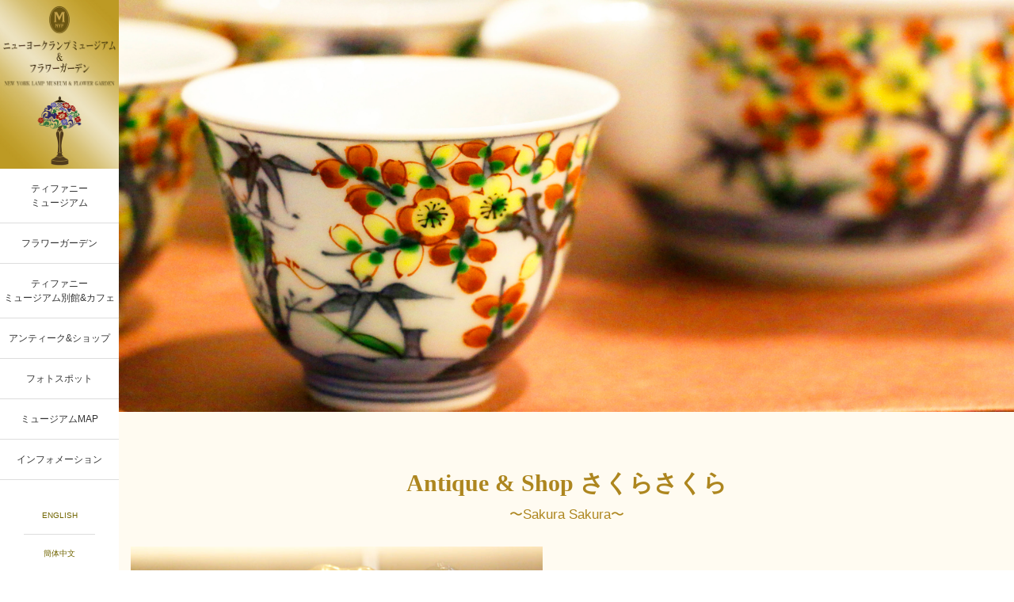

--- FILE ---
content_type: text/html; charset=UTF-8
request_url: https://nylfmuseum.com/shop/
body_size: 5846
content:
<!DOCTYPE html>
<html lang="ja" class="no-js">

<head prefix="og: http://ogp.me/ns# fb: http://ogp.me/ns/fb# website: http://ogp.me/ns/website#">
	<meta charset="UTF-8">
	<meta name="viewport" content="width=device-width, minimum-scale=1.0,maximum-scale=2.0,user-scalable=yes,initial-scale=1.0" />
	<meta name=”keywords” content=”城ヶ崎,海岸,伊豆,ニューヨーク,ランプ,ミュージアム,四季の花,公園,つり橋”>
	<meta name="description" content="城ヶ崎海岸を背景に230種類以上のあじさいや四季折々の花々が「癒し」を与えてくれる、伊豆シャボテン動物公園グループのニューヨークランプミュージアム＆フラワーガーデン。">

	<!-- OGP -->
	<meta property="og:url" content="https://nylfmuseum.com/" />
	<meta property="og:type" content="website" />
	<meta property="og:title" content="ニューヨークランプミュージアム＆フラワーガーデン" />
	<meta property="og:description" content="城ヶ崎海岸を背景に230種類以上のあじさいや四季折々の花々が「癒し」を与えてくれる、伊豆シャボテン動物公園グループのニューヨークランプミュージアム＆フラワーガーデン。" />
	<meta property="og:site_name" content="ニューヨークランプミュージアム＆フラワーガーデン" />
	<meta property="og:image" content="https://nylfmuseum.com/wp-content/themes/nylfmuseum/assets/images/ogp.jpg" />
	<meta name="twitter:card" content="summary_large_image">
	<meta name="twitter:site" content="@NewYorkLamp" />
	<meta property="fb:app_id" content="1323314161534742">


	<!--[if lt IE 9]>
<script src="https://nylfmuseum.com/wp-content/themes/nylfmuseum/js/html5.js"></script>
<![endif]-->
	<script>(function(html){html.className = html.className.replace(/\bno-js\b/,'js')})(document.documentElement);</script>
<title>ニューヨークランプ&#038;ティファニーミュージアム別館 &#8211; ニューヨークランプミュージアム＆フラワーガーデン</title>
<meta name='robots' content='max-image-preview:large' />
<link rel='dns-prefetch' href='//webfonts.sakura.ne.jp' />
<link rel="alternate" type="application/rss+xml" title="ニューヨークランプミュージアム＆フラワーガーデン &raquo; フィード" href="https://nylfmuseum.com/feed/" />
<link rel="alternate" type="application/rss+xml" title="ニューヨークランプミュージアム＆フラワーガーデン &raquo; コメントフィード" href="https://nylfmuseum.com/comments/feed/" />
<link rel='stylesheet' id='wp-block-library-css' href='https://nylfmuseum.com/wp-includes/css/dist/block-library/style.min.css?ver=6.6.4' type='text/css' media='all' />
<style id='classic-theme-styles-inline-css' type='text/css'>
/*! This file is auto-generated */
.wp-block-button__link{color:#fff;background-color:#32373c;border-radius:9999px;box-shadow:none;text-decoration:none;padding:calc(.667em + 2px) calc(1.333em + 2px);font-size:1.125em}.wp-block-file__button{background:#32373c;color:#fff;text-decoration:none}
</style>
<style id='global-styles-inline-css' type='text/css'>
:root{--wp--preset--aspect-ratio--square: 1;--wp--preset--aspect-ratio--4-3: 4/3;--wp--preset--aspect-ratio--3-4: 3/4;--wp--preset--aspect-ratio--3-2: 3/2;--wp--preset--aspect-ratio--2-3: 2/3;--wp--preset--aspect-ratio--16-9: 16/9;--wp--preset--aspect-ratio--9-16: 9/16;--wp--preset--color--black: #000000;--wp--preset--color--cyan-bluish-gray: #abb8c3;--wp--preset--color--white: #ffffff;--wp--preset--color--pale-pink: #f78da7;--wp--preset--color--vivid-red: #cf2e2e;--wp--preset--color--luminous-vivid-orange: #ff6900;--wp--preset--color--luminous-vivid-amber: #fcb900;--wp--preset--color--light-green-cyan: #7bdcb5;--wp--preset--color--vivid-green-cyan: #00d084;--wp--preset--color--pale-cyan-blue: #8ed1fc;--wp--preset--color--vivid-cyan-blue: #0693e3;--wp--preset--color--vivid-purple: #9b51e0;--wp--preset--gradient--vivid-cyan-blue-to-vivid-purple: linear-gradient(135deg,rgba(6,147,227,1) 0%,rgb(155,81,224) 100%);--wp--preset--gradient--light-green-cyan-to-vivid-green-cyan: linear-gradient(135deg,rgb(122,220,180) 0%,rgb(0,208,130) 100%);--wp--preset--gradient--luminous-vivid-amber-to-luminous-vivid-orange: linear-gradient(135deg,rgba(252,185,0,1) 0%,rgba(255,105,0,1) 100%);--wp--preset--gradient--luminous-vivid-orange-to-vivid-red: linear-gradient(135deg,rgba(255,105,0,1) 0%,rgb(207,46,46) 100%);--wp--preset--gradient--very-light-gray-to-cyan-bluish-gray: linear-gradient(135deg,rgb(238,238,238) 0%,rgb(169,184,195) 100%);--wp--preset--gradient--cool-to-warm-spectrum: linear-gradient(135deg,rgb(74,234,220) 0%,rgb(151,120,209) 20%,rgb(207,42,186) 40%,rgb(238,44,130) 60%,rgb(251,105,98) 80%,rgb(254,248,76) 100%);--wp--preset--gradient--blush-light-purple: linear-gradient(135deg,rgb(255,206,236) 0%,rgb(152,150,240) 100%);--wp--preset--gradient--blush-bordeaux: linear-gradient(135deg,rgb(254,205,165) 0%,rgb(254,45,45) 50%,rgb(107,0,62) 100%);--wp--preset--gradient--luminous-dusk: linear-gradient(135deg,rgb(255,203,112) 0%,rgb(199,81,192) 50%,rgb(65,88,208) 100%);--wp--preset--gradient--pale-ocean: linear-gradient(135deg,rgb(255,245,203) 0%,rgb(182,227,212) 50%,rgb(51,167,181) 100%);--wp--preset--gradient--electric-grass: linear-gradient(135deg,rgb(202,248,128) 0%,rgb(113,206,126) 100%);--wp--preset--gradient--midnight: linear-gradient(135deg,rgb(2,3,129) 0%,rgb(40,116,252) 100%);--wp--preset--font-size--small: 13px;--wp--preset--font-size--medium: 20px;--wp--preset--font-size--large: 36px;--wp--preset--font-size--x-large: 42px;--wp--preset--spacing--20: 0.44rem;--wp--preset--spacing--30: 0.67rem;--wp--preset--spacing--40: 1rem;--wp--preset--spacing--50: 1.5rem;--wp--preset--spacing--60: 2.25rem;--wp--preset--spacing--70: 3.38rem;--wp--preset--spacing--80: 5.06rem;--wp--preset--shadow--natural: 6px 6px 9px rgba(0, 0, 0, 0.2);--wp--preset--shadow--deep: 12px 12px 50px rgba(0, 0, 0, 0.4);--wp--preset--shadow--sharp: 6px 6px 0px rgba(0, 0, 0, 0.2);--wp--preset--shadow--outlined: 6px 6px 0px -3px rgba(255, 255, 255, 1), 6px 6px rgba(0, 0, 0, 1);--wp--preset--shadow--crisp: 6px 6px 0px rgba(0, 0, 0, 1);}:where(.is-layout-flex){gap: 0.5em;}:where(.is-layout-grid){gap: 0.5em;}body .is-layout-flex{display: flex;}.is-layout-flex{flex-wrap: wrap;align-items: center;}.is-layout-flex > :is(*, div){margin: 0;}body .is-layout-grid{display: grid;}.is-layout-grid > :is(*, div){margin: 0;}:where(.wp-block-columns.is-layout-flex){gap: 2em;}:where(.wp-block-columns.is-layout-grid){gap: 2em;}:where(.wp-block-post-template.is-layout-flex){gap: 1.25em;}:where(.wp-block-post-template.is-layout-grid){gap: 1.25em;}.has-black-color{color: var(--wp--preset--color--black) !important;}.has-cyan-bluish-gray-color{color: var(--wp--preset--color--cyan-bluish-gray) !important;}.has-white-color{color: var(--wp--preset--color--white) !important;}.has-pale-pink-color{color: var(--wp--preset--color--pale-pink) !important;}.has-vivid-red-color{color: var(--wp--preset--color--vivid-red) !important;}.has-luminous-vivid-orange-color{color: var(--wp--preset--color--luminous-vivid-orange) !important;}.has-luminous-vivid-amber-color{color: var(--wp--preset--color--luminous-vivid-amber) !important;}.has-light-green-cyan-color{color: var(--wp--preset--color--light-green-cyan) !important;}.has-vivid-green-cyan-color{color: var(--wp--preset--color--vivid-green-cyan) !important;}.has-pale-cyan-blue-color{color: var(--wp--preset--color--pale-cyan-blue) !important;}.has-vivid-cyan-blue-color{color: var(--wp--preset--color--vivid-cyan-blue) !important;}.has-vivid-purple-color{color: var(--wp--preset--color--vivid-purple) !important;}.has-black-background-color{background-color: var(--wp--preset--color--black) !important;}.has-cyan-bluish-gray-background-color{background-color: var(--wp--preset--color--cyan-bluish-gray) !important;}.has-white-background-color{background-color: var(--wp--preset--color--white) !important;}.has-pale-pink-background-color{background-color: var(--wp--preset--color--pale-pink) !important;}.has-vivid-red-background-color{background-color: var(--wp--preset--color--vivid-red) !important;}.has-luminous-vivid-orange-background-color{background-color: var(--wp--preset--color--luminous-vivid-orange) !important;}.has-luminous-vivid-amber-background-color{background-color: var(--wp--preset--color--luminous-vivid-amber) !important;}.has-light-green-cyan-background-color{background-color: var(--wp--preset--color--light-green-cyan) !important;}.has-vivid-green-cyan-background-color{background-color: var(--wp--preset--color--vivid-green-cyan) !important;}.has-pale-cyan-blue-background-color{background-color: var(--wp--preset--color--pale-cyan-blue) !important;}.has-vivid-cyan-blue-background-color{background-color: var(--wp--preset--color--vivid-cyan-blue) !important;}.has-vivid-purple-background-color{background-color: var(--wp--preset--color--vivid-purple) !important;}.has-black-border-color{border-color: var(--wp--preset--color--black) !important;}.has-cyan-bluish-gray-border-color{border-color: var(--wp--preset--color--cyan-bluish-gray) !important;}.has-white-border-color{border-color: var(--wp--preset--color--white) !important;}.has-pale-pink-border-color{border-color: var(--wp--preset--color--pale-pink) !important;}.has-vivid-red-border-color{border-color: var(--wp--preset--color--vivid-red) !important;}.has-luminous-vivid-orange-border-color{border-color: var(--wp--preset--color--luminous-vivid-orange) !important;}.has-luminous-vivid-amber-border-color{border-color: var(--wp--preset--color--luminous-vivid-amber) !important;}.has-light-green-cyan-border-color{border-color: var(--wp--preset--color--light-green-cyan) !important;}.has-vivid-green-cyan-border-color{border-color: var(--wp--preset--color--vivid-green-cyan) !important;}.has-pale-cyan-blue-border-color{border-color: var(--wp--preset--color--pale-cyan-blue) !important;}.has-vivid-cyan-blue-border-color{border-color: var(--wp--preset--color--vivid-cyan-blue) !important;}.has-vivid-purple-border-color{border-color: var(--wp--preset--color--vivid-purple) !important;}.has-vivid-cyan-blue-to-vivid-purple-gradient-background{background: var(--wp--preset--gradient--vivid-cyan-blue-to-vivid-purple) !important;}.has-light-green-cyan-to-vivid-green-cyan-gradient-background{background: var(--wp--preset--gradient--light-green-cyan-to-vivid-green-cyan) !important;}.has-luminous-vivid-amber-to-luminous-vivid-orange-gradient-background{background: var(--wp--preset--gradient--luminous-vivid-amber-to-luminous-vivid-orange) !important;}.has-luminous-vivid-orange-to-vivid-red-gradient-background{background: var(--wp--preset--gradient--luminous-vivid-orange-to-vivid-red) !important;}.has-very-light-gray-to-cyan-bluish-gray-gradient-background{background: var(--wp--preset--gradient--very-light-gray-to-cyan-bluish-gray) !important;}.has-cool-to-warm-spectrum-gradient-background{background: var(--wp--preset--gradient--cool-to-warm-spectrum) !important;}.has-blush-light-purple-gradient-background{background: var(--wp--preset--gradient--blush-light-purple) !important;}.has-blush-bordeaux-gradient-background{background: var(--wp--preset--gradient--blush-bordeaux) !important;}.has-luminous-dusk-gradient-background{background: var(--wp--preset--gradient--luminous-dusk) !important;}.has-pale-ocean-gradient-background{background: var(--wp--preset--gradient--pale-ocean) !important;}.has-electric-grass-gradient-background{background: var(--wp--preset--gradient--electric-grass) !important;}.has-midnight-gradient-background{background: var(--wp--preset--gradient--midnight) !important;}.has-small-font-size{font-size: var(--wp--preset--font-size--small) !important;}.has-medium-font-size{font-size: var(--wp--preset--font-size--medium) !important;}.has-large-font-size{font-size: var(--wp--preset--font-size--large) !important;}.has-x-large-font-size{font-size: var(--wp--preset--font-size--x-large) !important;}
:where(.wp-block-post-template.is-layout-flex){gap: 1.25em;}:where(.wp-block-post-template.is-layout-grid){gap: 1.25em;}
:where(.wp-block-columns.is-layout-flex){gap: 2em;}:where(.wp-block-columns.is-layout-grid){gap: 2em;}
:root :where(.wp-block-pullquote){font-size: 1.5em;line-height: 1.6;}
</style>
<script type="text/javascript" src="https://nylfmuseum.com/wp-includes/js/jquery/jquery.min.js?ver=3.7.1" id="jquery-core-js"></script>
<script type="text/javascript" src="https://nylfmuseum.com/wp-includes/js/jquery/jquery-migrate.min.js?ver=3.4.1" id="jquery-migrate-js"></script>
<script type="text/javascript" src="//webfonts.sakura.ne.jp/js/sakurav3.js?fadein=0&amp;ver=3.1.4" id="typesquare_std-js"></script>
<link rel="https://api.w.org/" href="https://nylfmuseum.com/wp-json/" /><link rel="alternate" title="JSON" type="application/json" href="https://nylfmuseum.com/wp-json/wp/v2/pages/11" /><link rel="EditURI" type="application/rsd+xml" title="RSD" href="https://nylfmuseum.com/xmlrpc.php?rsd" />
<link rel='shortlink' href='https://nylfmuseum.com/?p=11' />
<link rel="alternate" title="oEmbed (JSON)" type="application/json+oembed" href="https://nylfmuseum.com/wp-json/oembed/1.0/embed?url=https%3A%2F%2Fnylfmuseum.com%2Fshop%2F" />
<link rel="alternate" title="oEmbed (XML)" type="text/xml+oembed" href="https://nylfmuseum.com/wp-json/oembed/1.0/embed?url=https%3A%2F%2Fnylfmuseum.com%2Fshop%2F&#038;format=xml" />
<style type="text/css">.recentcomments a{display:inline !important;padding:0 !important;margin:0 !important;}</style><link rel="icon" href="https://nylfmuseum.com/wp-content/uploads/2024/03/cropped-cropped-logo-32x32.jpg" sizes="32x32" />
<link rel="icon" href="https://nylfmuseum.com/wp-content/uploads/2024/03/cropped-cropped-logo-192x192.jpg" sizes="192x192" />
<link rel="apple-touch-icon" href="https://nylfmuseum.com/wp-content/uploads/2024/03/cropped-cropped-logo-180x180.jpg" />
<meta name="msapplication-TileImage" content="https://nylfmuseum.com/wp-content/uploads/2024/03/cropped-cropped-logo-270x270.jpg" />
	<link href="//fonts.googleapis.com/css?family=Source+Sans+Pro:400" rel="stylesheet">
	<link href="//fonts.googleapis.com/css?family=Cormorant+Garamond" rel="stylesheet">
	<link href="//netdna.bootstrapcdn.com/font-awesome/4.0.3/css/font-awesome.min.css" rel="stylesheet">

	<link rel="stylesheet" media="all" href="https://nylfmuseum.com/wp-content/themes/nylfmuseum/assets/css/bootstrap.css" />
	<link rel="stylesheet" media="all" href="https://nylfmuseum.com/wp-content/themes/nylfmuseum/assets/css/drawer.css" />
	<link rel="stylesheet" href="//cdnjs.cloudflare.com/ajax/libs/lightbox2/2.11.4/css/lightbox.min.css" />
	<link rel="stylesheet" media="all" href="https://nylfmuseum.com/wp-content/themes/nylfmuseum/assets/css/style.css" />

	<script src="//ajax.googleapis.com/ajax/libs/jquery/1.11.2/jquery.min.js"></script>
	<script src="//cdnjs.cloudflare.com/ajax/libs/iScroll/5.2.0/iscroll.min.js"></script>
	<script src="//cdn.jsdelivr.net/npm/@popperjs/core@2.11.6/dist/umd/popper.min.js"></script>
	<script src="https://nylfmuseum.com/wp-content/themes/nylfmuseum/assets/js/bootstrap.js"></script>
	<script src="https://nylfmuseum.com/wp-content/themes/nylfmuseum/assets/js/jquery.heightLine.js"></script>
	<script src="https://nylfmuseum.com/wp-content/themes/nylfmuseum/assets/js/instafeed.min.js"></script>
	<script src="https://nylfmuseum.com/wp-content/themes/nylfmuseum/assets/js/drawer.js"></script>
	<script src="//cdnjs.cloudflare.com/ajax/libs/lightbox2/2.11.4/js/lightbox.min.js"></script>
	<script src="https://nylfmuseum.com/wp-content/themes/nylfmuseum/assets/js/page.js"></script>

	<!-- Global site tag (gtag.js) - Google Analytics -->
	<script async src="https://www.googletagmanager.com/gtag/js?id=UA-69527097-7"></script>
	<script>
		window.dataLayer = window.dataLayer || [];

		function gtag() {
			dataLayer.push(arguments);
		}
		gtag('js', new Date());

		gtag('config', 'UA-69527097-7');
	</script>

</head>

<body data-rsssl=1 class="drawer drawer--right">

	<div id="sp-menu">
		<h1><a href="https://nylfmuseum.com"><img src="https://nylfmuseum.com/wp-content/themes/nylfmuseum/assets/images/logo.jpg" width="60" alt="ニューヨークランプミュージアム＆フラワーガーデン"></a></h1>
	</div>
	<header id="sp-navi" role="banner">
		<button type="button" class="drawer-toggle drawer-hamburger">
			<span class="sr-only">toggle navigation</span>
			<span class="drawer-hamburger-icon"></span>
		</button>
		<nav class="drawer-nav" role="navigation">
			<ul class="drawer-menu">
				<li><a class="drawer-menu-item" href="https://nylfmuseum.com/exhibition/">ティファニーミュージアム</a></li>
				<li><a class="drawer-menu-item" href="https://nylfmuseum.com/garden/">フラワーガーデン</a></li>
				<li><a class="drawer-menu-item" href="https://nylfmuseum.com/cafe/">ティファニーミュージアム別館&カフェ</a></li>
				<li><a class="drawer-menu-item" href="https://nylfmuseum.com/shop/">アンティーク&ショップ</a></li>
				<li><a class="drawer-menu-item" href="https://nylfmuseum.com/photospot/">フォトスポット</a></li>
				<li><a class="drawer-menu-item" href="https://nylfmuseum.com/map/">ミュージアムMAP</a></li>
				<li><a class="drawer-menu-item" href="https://nylfmuseum.com/about/">インフォメーション</a></li>
				<div class="language">
					<li><a href="https://nylfmuseum.com/en/" target=”_blank”>ENGLISH</a><span style="color:#0c5460;">/</span><a href="https://nylfmuseum.com/zh/" target=”_blank”>簡体中文</a></li>
				</div>
			</ul>
		</nav>
	</header>

	<div id="navi">
		<h1><a href="https://nylfmuseum.com"><img src="https://nylfmuseum.com/wp-content/themes/nylfmuseum/assets/images/logo.jpg" width="150" alt="ニューヨークランプミュージアム＆フラワーガーデン"></a></h1>
		<ul>
			<li><a href="https://nylfmuseum.com/exhibition/">ティファニー<br>ミュージアム</a></li>
			<li><a href="https://nylfmuseum.com/garden/">フラワーガーデン</a></li>
			<li><a href="https://nylfmuseum.com/cafe/">ティファニー<br>ミュージアム別館&カフェ</a></li>
			<li><a href="https://nylfmuseum.com/shop/">アンティーク&ショップ</a></li>
			<li><a href="https://nylfmuseum.com/photospot/">フォトスポット</a></li>
			<li><a href="https://nylfmuseum.com/map/">ミュージアムMAP</a></li>
			<li><a href="https://nylfmuseum.com/about/">インフォメーション</a></li>
			<div class="language">
				<li><a href="https://nylfmuseum.com/en/" target=”_blank”>ENGLISH</a></li>
				<li><a href="https://nylfmuseum.com/zh/" target=”_blank”>簡体中文</a></li>
			</div>
		</ul>
	</div>
	<!--/#navi-->

<div id="shop" class="page-temp content-body">

	<div id="page-visual" style="background-image:url(https://nylfmuseum.com/wp-content/themes/nylfmuseum/assets/images/shop_visual.jpg);">
	</div>

	<div class="container">

		<div class="page-body temp-body">
			<div class="garden-copy">
				<h2 style="font-color: #d29399;">
					<strong>Antique & Shop さくらさくら</strong>
					<small>〜Sakura Sakura〜</small>
				</h2>
				<div class="media">
					<img class="align-self-center mr-5" src="https://nylfmuseum.com/wp-content/themes/nylfmuseum/assets/images/shop_img_05.jpg" width="520" alt="Generic placeholder image">
					<div class="media-body align-self-center ">
						<p>和と洋が絶妙に溶け合うミュージアムとフラワーガーデンの旅のエピローグがここ「ANTIQUE & SHOP さくらさくら」。ここには日本の伝統の奥深さを感じる陶器や根付などの工芸品や、華やかなファブリルガラスの花器、そして伊豆のおみやげまでバリエーション豊かな逸品を取り揃えています。</p>
						<p>※アンティーク品は一点物のため、掲載写真の品物が売切れの場合もございます。ご了承ください。</p>
						<p class="small">※古物商許可証　第49105A000002号　交付 平成28年11月4日　静岡県公安委員会</p>
					</div>
				</div>
			</div>

			<div class="garden-entry">
				<h3 class="text-center">Antique ware</h3>
				<div class="cleafix row">
					<div class="col-md-4 col-6">
						<img src="https://nylfmuseum.com/wp-content/themes/nylfmuseum/assets/images/shop_img_06.jpg" class="img-fluid">
						<h4>九谷焼</h4>
					</div>
					<div class="col-md-4 col-6">
						<img src="https://nylfmuseum.com/wp-content/themes/nylfmuseum/assets/images/shop_img_07.jpg" class="img-fluid">
						<h4>織部焼 扇型向付</h4>
					</div>
					<div class="col-md-4 col-6">
						<img src="https://nylfmuseum.com/wp-content/themes/nylfmuseum/assets/images/shop_img_08.jpg" class="img-fluid">
						<h4>クリスタルドレスデン 花器</h4>
					</div>
				</div>
			</div>

		</div>
	</div>

	


<div id="footer">
	<div class="container">
		<ul class="footer-banner clearfix">
			<li><a href="https://shaboten.co.jp/" target="_blank"><img src="https://nylfmuseum.com/wp-content/themes/nylfmuseum/assets/images/footer/fnav_group_off.png" class="img-fluid"></a></li>
			<li><a href="https://izushaboten.com/" target="_blank"><img src="https://nylfmuseum.com/wp-content/themes/nylfmuseum/assets/images/footer/fnav_sp_off.png" class="img-fluid"></a></li>
			<li><a href="https://granpal.com/" target="_blank"><img src="https://nylfmuseum.com/wp-content/themes/nylfmuseum/assets/images/footer/fnav_gp_off.png" class="img-fluid"></a></li>
			<li><a href="https://iop-dc.com/" target="_blank"><img src="https://nylfmuseum.com/wp-content/themes/nylfmuseum/assets/images/footer/fnav_iop_off.png" class="img-fluid"></a></li>
			<li><a href="https://granpalport.com/" target="_blank"><img src="https://nylfmuseum.com/wp-content/themes/nylfmuseum/assets/images/footer/fnav_gpp_off.png" class="img-fluid"></a></li>
			<li><a href="https://anitouch.com/" target="_blank"><img src="https://nylfmuseum.com/wp-content/themes/nylfmuseum/assets/images/footer/fnav_anitouch_off.png" class="img-fluid"></a></li>
		</ul>
		<ul class="text-center mt-4 mb-4">
			<!--<li><a href="https://shaboten.co.jp/recruit/index.html" target="_blank"><img src="https://nylfmuseum.com/wp-content/themes/nylfmuseum/assets/images/sm_bnr_recruit.png" width="340px" class="img-fluid"></a></li>-->
			<!--<li><a href="https://shaboten.co.jp/geopark/index.html" target="_blank"><img src="https://nylfmuseum.com/wp-content/themes/nylfmuseum/assets/images/sm_bnr_geo.png" width="340px" class="img-fluid"></a></li>>-->
		</ul>
		<ul class="footer-link">
			<li><a href="https://nylfmuseum.com/exhibition/">ティファニーミュージアム</a></li>
			<li><a href="https://nylfmuseum.com/garden/">フラワーガーデン</a></li>
			<li><a href="https://nylfmuseum.com/cafe/">ティファニーミュージアム別館&カフェ</a></li>
			<li><a href="https://nylfmuseum.com/shop/">ミュージアムショップ</a></li>
			<li><a href="https://nylfmuseum.com/beach/">城ヶ崎海岸</a></li>
			<li><a href="https://nylfmuseum.com/map/">ミュージアムMAP</a></li>
			<li><a href="https://nylfmuseum.com/about/">インフォメーション</a></li>
		</ul>
		<p class="text-center my-4"><a href="https://shaboten.co.jp/privacy/" target="_blank" rel="noopener" class="text-white">プライバシーポリシー</a></p>
		<p class="text-center">&#169; NEW YORK LAMP MUSEUM & FLOWER GARDEN.</p>
	</div>
</div>
<!--/#footer-->


</div>
<!--/.content-body-->


<!-- 構造化マークアップ -->

<script type="application/ld+json">
	{
		"@context": "http://schema.org",
		"@type": "NEW YORK LAMP MUSEUM & FLOWER GARDEN",
		"name": "ニューヨークランプミュージアム＆フラワーガーデン",
		"address": {
			"@type": "PostalAddress",
			"streetAddress": "富戸841-1",
			"addressLocality": "伊東市",
			"addressRegion": "静岡県",
			"postalCode": "413-0231",
			"addressCountry": "JP"
		},
		"telephone": "+81-557‐51‐1128",
		"url": "https://nylfmuseum.com/",
		"image": "https://nylfmuseum.com/wp-content/themes/nylfmuseum/assets/images/ogp.jpg",
		"openingHoursSpecification": {
			"@type": "OpeningHoursSpecification",
			"dayOfWeek": ["Monday", "Tuesday", "Wednesday", "Thursday", "Friday", "Saturday", "Sunday"],
			"opens": "9:30",
			"closes": "16:00"
		},
		"sameAs": [
			"https://www.facebook.com/nylmfg/",
			"https://twitter.com/NewYorkLamp/",
			"https://www.instagram.com/newyorklamp/",
			"https://www.youtube.com/channel/UCN2PZcEL6C1j-TcM_shV0dw/"
		],
		"description": "城ヶ崎海岸を背景に230種類以上のあじさいや四季折々の花々が「癒し」を与えてくれる、伊豆シャボテン動物公園グループのニューヨークランプミュージアム＆フラワーガーデン。"
	}
</script>

</body>

</html>


--- FILE ---
content_type: text/css
request_url: https://nylfmuseum.com/wp-content/themes/nylfmuseum/assets/css/style.css
body_size: 7005
content:
@charset "UTF-8";

body {
	max-width: 100%;
	overflow-x: hidden;
	background: none;
	font-family: 'ヒラギノ角ゴ Pro W3', 'Hiragino Kaku Gothic Pro', 'メイリオ', Meiryo, Osaka, 'ＭＳ Ｐゴシック', 'MS PGothic', sans-serif;
	color: #333;
}
h1 {
	margin: 0;
}
h2 {
}
h3 {
}
p {
	line-height: 1.8;
}
ul {
	padding: 0;
}
ul li {
	list-style: none;
}
button {
	border: 0;
}
a {
}
a:hover {
	text-decoration: none;
}

/*
navi
---------------------------------------------*/

#navi {
	display: block;
	float: left;
	width: 150px;
	background: #fff;
	position: fixed;
}
#navi ul li a {
	display: block;
	text-align: center;
	padding: 16px 0;
	color: #333;
	font-size: 12px;
	border-bottom: 1px solid #ddd;
}

#navi .language {
	text-align: center;
	margin-top: 1em;
	padding: 5px 10px;
}

#navi .language a {
	text-align: center;
	color: #716501;
	font-size: 10px;
}

#navi .language a:hover {
	color: #0c5460;
	font-size: 10px;
}

/*
content
---------------------------------------------*/

.content-body {
	display: block;
	float: right;
	position: relative;
}

/*
index
---------------------------------------------*/

#main-visual {
	background: url(../images/main_visual.jpg) no-repeat center center;
	background-size: cover;
	position: relative;
	display: block;
	padding-bottom: 62%;
	color: #fff;
	display: none;
}
#main-visual .inner {
	display: block;
	position: absolute;
	top: 8%;
	left: 6%;
}
#main-visual h2 {
	font-family: 'Cormorant Garamond', serif;
	font-size: 106px;
	line-height: 1;
	display: block;
	font-weight: normal;
}
#main-visual p {
	display: block;
	padding: 10px 0 0 6px;
	font-size: 18px;
	letter-spacing: 0.04em;
}
#main-visual-video {
	position: relative;
	margin: 0 0 -10px 0;
	padding: 0;
}
#main-visual-video video {
	max-width: 100%;
	width: 100%;
}

#main-visual-video .inner {
	display: block;
	position: absolute;
	bottom: 100px;
	left: 30px;
}

#main-visual-video .point-sns {
	display: block;
	position: absolute;
	bottom: 100px;
	right: 30px;
}

.point-sns {
	display: none;
}

#main-visual-video h2 {
	font-family: 'Cormorant Garamond', serif;
	font-size: 50px;
	line-height: 1;
	display: block;
	font-weight: normal;
	color: #fff;
}
#main-visual-video p {
	display: block;
	padding: 10px 0 0 6px;
	font-size: 18px;
	letter-spacing: 0.04em;
	color: #fff;
}

#top-about .media img {
	width: 50%;
}
#top-about .media-body {
	padding: 5%;
}
#top-about p {
	line-height: 2;
	margin-bottom: 0;
}

#top-link .row {
	margin-left: 0;
	margin-right: 0;
}
#top-link .col-md-4 {
	position: relative;
	display: block;
	padding: 0 0 20% 0;
	color: #fff;
	-webkit-transition: all 0.3s ease-out;
	-moz-transition: all 0.3s ease-out;
	-ms-transition: all 0.3s ease-out;
	-o-transition: all 0.3s ease-out;
	transition: all 0.3s ease-out;
	cursor: pointer;
	border: 0;
}
#top-link .col-md-4:hover {
	opacity: 0.8;
}
#top-link .inner {
	display: table;
	vertical-align: middle;
	text-align: center;
	width: 100%;
}
#top-link .link1 {
	background: url(../images/main_link_1.jpg) no-repeat center center;
	background-size: cover;
}
#top-link .link2 {
	background: url(../images/main_link_2.jpg) no-repeat center center;
	background-size: cover;
}
#top-link .link3 {
	background: url(../images/main_link_3.jpg) no-repeat center center;
	background-size: cover;
}
#top-link .link4 {
	background: url(../images/main_link_4.jpg) no-repeat center center;
	background-size: cover;
}
#top-link .link5 {
	background: url(../images/main_link_5.jpg) no-repeat center center;
	background-size: cover;
}
#top-link .link6 {
	background: url(../images/main_link_6.jpg) no-repeat center center;
	background-size: cover;
}
#top-link .col-md-4 h3 {
	display: table-cell;
	text-align: center;
	vertical-align: middle;
	padding: 0 15px;
}
#top-link .col-md-4 h3 strong,
#top-link .col-md-4 h3 span {
	display: block;
}
#top-link .col-md-4 h3 strong {
	font-weight: normal;
	margin-bottom: 5px;
	font-size: 30px;
}
#top-link .col-md-4 h3 span {
	font-size: 14px;
	font-family: 'Source Sans Pro', sans-serif;
	margin-bottom: 28px;
}
#top-link .col-md-4 h3 a {
	border: 1px solid #fff;
	color: #fff;
	font-size: 14px;
	padding: 8px 10px;
	max-width: 160px;
	display: block;
	margin: 0 auto;
	-webkit-transition: all 0.3s ease-out;
	-moz-transition: all 0.3s ease-out;
	-ms-transition: all 0.3s ease-out;
	-o-transition: all 0.3s ease-out;
	transition: all 0.3s ease-out;
}
/*
#top-link .col-md-4 h3 a:hover {
	background: #fff;
	color: #333;
}
*/

#top-info {
	background: #f5f5f5;
	padding: 70px 50px;
}
#top-info h3 {
	font-family: 'Source Sans Pro', sans-serif;
	letter-spacing: 0.05em;
	font-size: 1.55rem;
}
#top-info h3 small {
	display: block;
	font-size: 11px;
	padding: 2px 0 0 0;
}

#top-info h3 span {
	margin: 2em auto;
	padding: 5px 15px;
	font-size: 12px;
	border: 1px solid #ccc;
	color: #333;
}

#top-info #info-news {
	margin-bottom: 30px;
}
#top-info #info-news ul li {
	margin-bottom: 20px;
}
#top-info #info-news ul li span {
	background: #dcc15f;
	color: #fff;
	font-size: 13px;
	display: inline-block;
	padding: 1px 4px;
	margin-right: 10px;
	width: 60px;
	text-align: center;
}
#top-info #info-news ul li em {
	font-style: normal;
	font-family: 'Source Sans Pro', sans-serif;
	font-size: 17px;
	display: inline-block;
	position: relative;
	margin-right: 8px;
	color: #333;
}
#top-info #info-news ul li br {
	display: none;
}

#info-link .col-md-4 a {
	border: 1px solid #007bff;
	display: block;
	padding: 20px 0;
	text-align: center;
	margin-bottom: 20px;
	background-size: cover;
	-webkit-transition: all 0.3s ease-out;
	-moz-transition: all 0.3s ease-out;
	-ms-transition: all 0.3s ease-out;
	-o-transition: all 0.3s ease-out;
	transition: all 0.3s ease-out;
}
#info-link .col-md-4 a:hover {
	background: #007bff;
	color: #fff;
}

#top-instagram {
	display: block;
	padding: 60px 0 40px 0;
}
#top-instagram h3 {
	font-family: 'Source Sans Pro', sans-serif;
	font-size: 32px;
	margin-bottom: 20px;
}

#top-instagram h3 img {
	max-width: 500px;
}

#top-instagram p {
	font-family: 'Source Sans Pro', sans-serif;
	font-size: 28px;
	font-weight: bold;
	line-height: 1.4;
	margin-bottom: 30px;
	text-align: center;
	color: #607d8b;
}

#top-instagram span {
	font-size: 16px;
	font-weight: normal;
	text-align: center;
	color: #607d8b;
}

#top-instagram .btn-primary {
	color: #ffffff;
	background-color: #000;
	border-color: rgb(0, 0, 0);
	border-radius: 1px;
	padding: 10px 50px;
	margin: 0 auto;
}

#top-instagram ul#instafeed li {
	display: block;
	width: 16.6666%;
	float: left;
	overflow: hidden;
	background: #000;
}
#top-instagram ul#instafeed li a {
	background-position: center center;
	width: 100%;
	height: 100%;
	display: block;
	background-size: cover;
	-webkit-transition: all 0.3s;
	-moz-transition: all 0.3s;
	-ms-transition: all 0.3s;
	-o-transition: all 0.3s;
	transition: all 0.3s;
	cursor: pointer;
}
#top-instagram ul#instafeed li a:hover {
	opacity: 0.6;
}

@media (max-width: 980px) {
	#top-instagram img {
		width: 95%;
		margin: 10px 0;
	}

	#top-instagram p {
		width: 95%;
		margin: 15px auto;
		margin-bottom: 30px;
		line-height: 1.5;
		font-size: 18px;
	}

	#top-instagram span {
		width: 95%;
		font-size: 15px;
	}
}

/*
news
---------------------------------------------*/

#news {
	background: #fffcf4;
}
#news #page-visual {
	background-image: url(../images/news_visual.jpg);
}
#news #page-visual h2 {
	display: block;
	text-align: center;
	position: absolute;
	width: 100%;
	top: 50%;
	margin-bottom: 0;
	margin-top: -42px;
}
#news #page-visual h2 strong {
	letter-spacing: 0;
	font-weight: normal;
	font-size: 42px;
}
#news #page-visual h2 small {
	font-family: 'ヒラギノ明朝 ProN W6', 'HiraMinProN-W6', 'HG明朝E', 'ＭＳ Ｐ明朝', 'MS PMincho', 'MS 明朝', serif;
	font-size: 16px;
	display: block;
	padding: 12px 0 0 0;
}
#news-body {
	border: 1px solid #ead8ad;
	background: #fff;
	margin-top: 40px;
	margin-bottom: 80px;
	padding: 60px 0;
}
#news-body h2 {
	display: block;
	text-align: center;
	margin-bottom: 25px;
	line-height: 1.6;
}
#news-body h2 span,
#news-body h2 em,
#news-body h2 strong {
	font-style: normal;
	display: block;
	font-weight: normal;
}
#news-body h2 span {
	background: #dcc15f;
	color: #fff;
	font-size: 14px;
	display: inline-block;
	padding: 2px 6px;
}
#news-body h2 em {
	font-size: 14px;
	font-family: 'Source Sans Pro', sans-serif;
}
#news-body .detailCnt {
	max-width: 680px;
	margin: 0 auto;
}
#news-body .detailCnt img {
	display: block;
	margin: 0 auto;
	max-width: 100%;
	height: auto;
}

#top-group-sns {
	padding-bottom: 60px;
}
#top-group-sns ul {
	margin-left: -5px;
	margin-right: -5px;
	max-width: 860px;
	margin: 0 auto;
}
#top-group-sns ul li {
	display: block;
	float: left;
	padding: 0 5px;
	width: 25%;
}
#top-group-sns ul li img {
	width: 100%;
}

/*
about
---------------------------------------------*/

#page-visual {
	display: block;
	position: relative;
	padding-bottom: 46%;
	background-position: center center;
	background-size: cover;
	background-repeat: no-repeat;
	color: #fff;
	text-align: center;
	vertical-align: middle;
	width: 100%;
}
#about #page-visual {
	background-image: url(../images/about_visual.jpg);
}
#page-visual .container {
	display: table;
}
#page-visual .container h2 {
	display: table-cell;
	vertical-align: middle;
	text-align: center;
}

#about {
	background: #fffcf4;
}
#about #page-visual .container {
	padding: 0;
}
#about #page-visual h2 {
	display: block;
	text-align: center;
	position: absolute;
	width: 100%;
	top: 50%;
	margin-bottom: 0;
	margin-top: -42px;
}
#about #page-visual h2 strong {
	letter-spacing: 0;
	font-weight: normal;
	font-size: 42px;
}
#about #page-visual h2 small {
	font-family: 'ヒラギノ明朝 ProN W6', 'HiraMinProN-W6', 'HG明朝E', 'ＭＳ Ｐ明朝', 'MS PMincho', 'MS 明朝', serif;
	font-size: 16px;
	display: block;
	padding: 12px 0 0 0;
}
#about #about-navi {
	display: block;
	padding: 50px 0 40px 0;
	max-width: 840px;
	margin: 0 auto;
}
#about #about-navi .col-md-4 {
	padding: 0 5px;
	margin-bottom: 10px;
}
#about #about-navi a {
	border: 1px solid #007bff;
	display: block;
	text-align: center;
	padding: 15px 0;
}
#about #about-navi a:hover {
	background: #007bff;
	color: #fff;
	text-decoration: none;
}
#about #about-navi a.active {
	background: #007bff;
	color: #fff;
	text-decoration: none;
	pointer-events: none;
}

.page-body {
	max-width: 1100px;
	margin: 0 auto;
}
#about-body {
	border: 1px solid #ead8ad;
	background: #fff;
	margin-bottom: 80px;
	padding: 60px 0;
}
#about-body h2 {
	text-align: center;
	display: block;
	font-size: 28px;
	margin-bottom: 20px;
	line-height: 1.5;
}
#about-body p {
	display: block;
	margin-bottom: 0;
}
#about-body p.big small {
	color: #ec3f56;
	font-size: 18px;
	text-align: center;
}
#about-body .about-time-info {
	color: #5f4a1e;
	max-width: 680px;
	margin: 0 auto 20px auto;
}
#about-body .about-time-info h3 {
	color: #5f4a1e;
	background: #f6e8c5;
	margin-bottom: 0;
	padding: 10px 0;
	font-size: 18px;
	margin-top: 25px;
}
#about-body .about-time-info h4 {
	display: block;
	padding: 15px 0 10px 0;
	font-size: 16px;
	font-weight: bold;
	margin-bottom: 0;
}
#about-body .about-time-info table {
	width: 100%;
	border-left: 1px solid #ead8ad;
}
#about-body .about-time-info th,
#about-body .about-time-info td {
	border-right: 1px solid #ead8ad;
	border-bottom: 1px solid #ead8ad;
	border-top: 1px solid #ead8ad;
	padding: 12px 16px;
}
#about-body .about-time-info p small {
	margin-top: 10px;
	display: block;
}
#about-body .about-time-info a {
	color: #5f4a1e;
	text-decoration: underline;
}
#about-body .about-time-info ul {
	padding-left: 1.4em;
	line-height: 1.8;
}
#about-body .about-time-info ul li {
	list-style-type: disc;
}
#about-body .about-time-info p.txt {
	padding: 10px 0;
}

#about-body .garden-entry {
	border-top: 0;
}

.gmap {
	position: relative;
	padding-bottom: 56.25%;
	padding-top: 30px;
	height: 0;
	overflow: hidden;
	margin-top: 20px;
}
.gmap iframe,
.gmap object,
.gmap embed {
	position: absolute;
	top: 0;
	left: 0;
	width: 100%;
	height: 100%;
}

/*
beach
---------------------------------------------*/

#beach #page-visual {
	background-image: url(../images/beach_visual.jpg);
	color: #333;
}
#beach #page-visual .inner {
	display: block;
	vertical-align: middle;
	text-align: center;
	background: #fff;
	left: 50%;
	width: 380px;
	padding: 30px 0 20px 0;
	position: absolute;
	margin-left: -190px;
	top: 50%;
	margin-top: -90px;
}
#beach #page-visual h2 {
	display: block;
	line-height: 1.5;
	letter-spacing: 0.1em;
	margin-bottom: 20px;
}
#beach #page-visual h2 small {
	color: #4ba0dc;
	font-size: 14px;
	display: block;
	font-family: 'ヒラギノ明朝 ProN W6', 'HiraMinProN-W6', 'HG明朝E', 'ＭＳ Ｐ明朝', 'MS PMincho', 'MS 明朝', serif;
	letter-spacing: 0;
}
#beach #page-visual p {
	display: block;
	font-size: 14px;
	line-height: 1.5;
}
#beach {
	background: #f4fbff;
}
#beach-body {
	padding-bottom: 60px;
}
#beach-navi {
	max-width: 840px;
	margin: 0 auto;
}
.beach-ttl {
	padding: 70px 0 0 0;
}
.beach-ttl h2 {
	display: block;
	text-align: center;
	margin-bottom: 30px;
}
.beach-ttl h2 strong {
	display: block;
	margin-bottom: 10px;
	font-weight: normal;
}
.beach-ttl h2 small {
	display: block;
	font-family: 'ヒラギノ明朝 ProN W6', 'HiraMinProN-W6', 'HG明朝E', 'ＭＳ Ｐ明朝', 'MS PMincho', 'MS 明朝', serif;
	font-size: 16px;
	color: #4ca0da;
	font-weight: normal;
}
.beach-ttl p {
	margin-bottom: 0;
	text-align: center;
}
.beach-copy {
	display: block;
	padding: 30px 0 25px 0;
	margin-bottom: 0;
	font-size: 18px;
	line-height: 1.8;
}
#beach-navi {
	margin-bottom: 60px;
}
#beach-navi ul li {
	display: block;
	float: left;
	width: 25%;
	padding: 0 5px;
}
#beach-navi ul li a {
	display: block;
	border: 1px solid #007bff;
	padding: 5px;
	font-size: 14px;
}
#beach-navi ul li a span {
	position: relative;
	display: inline-block;
	margin-right: 10px;
}
.beach-point .pict {
	margin-bottom: 30px;
}
.beach-point .beach-info {
	max-width: 840px;
	margin: 0 auto 70px auto;
	border: 1px solid #b1d8ee;
	padding: 30px;
}
.beach-point .beach-info .col-md-9 {
	border-left: 1px solid #b1d8ee;
}
.beach-point .beach-info h3 {
	color: #4ca0da;
	font-size: 22px;
	display: block;
	text-align: center;
}
.beach-point .beach-info dl {
	padding-left: 15px;
	font-size: 14px;
}
.beach-point .beach-info dl dt {
	margin-bottom: 15px;
}
.beach-point .beach-info dl dd {
	line-height: 1.8;
}

/*
garden
---------------------------------------------*/

.page-temp {
	background: #fffcf4;
}
.temp-body {
	padding-bottom: 80px;
}
.garden-copy {
	padding: 70px 0 80px 0;
	display: block;
}
.garden-copy h2 {
	display: block;
	text-align: center;
	margin-bottom: 30px;
}
.garden-copy p.copy {
	line-height: 2.4;
	margin-bottom: 0;
}
.garden-copy .media {
	padding-top: 0;
}
.garden-copy h2 strong {
	font-family: 'ヒラギノ明朝 ProN W6', 'HiraMinProN-W6', 'HG明朝E', 'ＭＳ Ｐ明朝', 'MS PMincho', 'MS 明朝', serif;
	color: #5770bd;
	font-size: 30px;
}
.garden-copy h2 small {
	display: block;
	color: #5770bd;
	font-size: 17px;
	padding-top: 12px;
}
.garden-copy h3 {
	font-family: 'ヒラギノ明朝 ProN W6', 'HiraMinProN-W6', 'HG明朝E', 'ＭＳ Ｐ明朝', 'MS PMincho', 'MS 明朝', serif;
	color: #5770bd;
	font-size: 26px;
	display: block;
	text-align: center;
}
.garden-entry {
	border-top: 1px solid #ddd;
	padding-bottom: 40px;
}
.garden-entry h3 {
	display: block;
	color: #5770bd;
	padding: 60px 0 20px 0;
	text-align: center;
	font-size: 24px;
	font-family: 'ヒラギノ明朝 ProN W6', 'HiraMinProN-W6', 'HG明朝E', 'ＭＳ Ｐ明朝', 'MS PMincho', 'MS 明朝', serif;
}
.garden-entry p {
	display: block;
	max-width: 920px;
	margin: 0 auto 30px auto;
	font-size: 16px;
}
.garden-entry h4 {
	display: block;
	text-align: center;
	font-size: 18px;
	padding: 16px 0 0 0;
	margin-bottom: 0;
	color: #5770bd;
}
.garden-entry .col-md-4 {
	margin-bottom: 30px;
}
#flower-page .garden-copy h4 {
	font-family: 'ヒラギノ明朝 ProN W6', 'HiraMinProN-W6', 'HG明朝E', 'ＭＳ Ｐ明朝', 'MS PMincho', 'MS 明朝', serif;
	font-size: 28px;
	margin-bottom: 15px;
}
#flower-page .flower-subttl {
	font-size: 24px;
	text-align: center;
	margin-bottom: 30px;
	font-family: 'ヒラギノ明朝 ProN W6', 'HiraMinProN-W6', 'HG明朝E', 'ＭＳ Ｐ明朝', 'MS PMincho', 'MS 明朝', serif;
}
#flower1 h2 {
	margin-bottom: 0;
}
#flower1 h2 strong,
#flower1 h2 small {
	color: #ad861f;
}
#flower2 .media-body h4,
#flower2 .flower-subttl,
#flower2 .garden-entry h4 {
	color: #f03e7d;
}
#flower3 .media-body h4,
#flower3 .flower-subttl,
#flower3 .garden-entry h4 {
	color: #2998e5;
}
#flower4 .media-body h4,
#flower4 .flower-subttl,
#flower4 .garden-entry h4 {
	color: #e6641e;
}
#flower5 .media-body h4,
#flower5 .flower-subttl,
#flower5 .garden-entry h4 {
	color: #21c8d7;
}
#flower2,
#flower3,
#flower4,
#flower5,
#flower6 {
	border-top: 1px solid #ddd;
}
#flower2 .garden-entry,
#flower3 .garden-entry,
#flower4 .garden-entry,
#flower5 .garden-entry {
	border-top: 0;
}
#flower-navi {
	margin-bottom: 60px;
}
#flower-navi ul {
	max-width: 980px;
	display: block;
	margin: 0 auto 20px auto;
}
#flower-navi ul li {
	display: block;
	float: left;
	width: 25%;
	padding: 0 5px;
	margin: 0 auto;
}
#flower-navi ul li a {
	display: block;
	border: 1px solid #ad8623;
	padding: 5px;
	font-size: 14px;
	color: #ad8623;
}
#flower-navi ul li a span {
	position: relative;
	display: inline-block;
	margin-right: 10px;
}
#flower-page .garden-copy .hydra-copy {
	margin-bottom: 30px;
}

/*
exhibition
---------------------------------------------*/

#exhibition {
	background: #fffbf1;
}
#exhibition .garden-copy h2 strong,
#exhibition .garden-copy h2 small,
#exhibition .garden-entry h3,
#exhibition .garden-entry h4 {
	color: #ad861f;
}

/*
shop
---------------------------------------------*/

#shop {
	background: #fffbf1;
}
#shop .garden-copy h2 strong,
#shop .garden-copy h2 small,
#shop .garden-entry h3,
#shop .garden-entry h4 {
	color: #ad861f;
}

/*
map
---------------------------------------------*/

#map {
	background: #fffbf1;
}
#map-visual img {
	width: 85%;
	display: block;
	margin: 0 auto;
}
#map .garden-copy h2 strong,
#map .garden-copy h2 small,
#map .garden-entry h3,
#map .garden-entry h4 {
	color: #ad861f;
}
#map .garden-entry .col-md-4 div {
	position: relative;
}
#map .garden-entry .col-md-4 div:after {
	position: absolute;
	left: 50%;
	margin-left: -24px;
	bottom: -24px;
	background: #e05757;
	border-radius: 50%;
	font-family: 'ヒラギノ明朝 ProN W6', 'HiraMinProN-W6', 'HG明朝E', 'ＭＳ Ｐ明朝', 'MS PMincho', 'MS 明朝', serif;
	color: #fff;
	font-size: 22px;
	padding: 13px 0;
	width: 48px;
	height: 48px;
	display: block;
	line-height: 1;
	text-align: center;
	z-index: 10;
}
#map .garden-entry .col-md-4 #map1:after {
	content: '1';
}
#map .garden-entry .col-md-4 #map2:after {
	content: '2';
}
#map .garden-entry .col-md-4 #map3:after {
	content: '3';
}
#map .garden-entry .col-md-4 #map4:after {
	content: '4';
}
#map .garden-entry .col-md-4 #map5:after {
	content: '5';
}
#map .garden-entry .col-md-4 #map6:after {
	content: '6';
}
#map .garden-entry .col-md-4 #map7:after {
	content: '7';
}
#map .garden-entry .col-md-4 #map8:after {
	content: '8';
}
#map .garden-entry .col-md-4 #map9:after {
	content: '9';
}
#map .garden-entry .col-md-4 #map10:after {
	content: '10';
}
#map .garden-entry .col-md-4 #map11:after {
	content: '11';
}
#map .garden-entry .col-md-4 #map12:after {
	content: '12';
}
#map .garden-entry .col-md-4 #map13:after {
	content: '13';
}
#map .garden-entry .col-md-4 #map14:after {
	content: '14';
}
#map .garden-entry .col-md-4 #map15:after {
	content: '15';
}
#map .garden-entry .col-md-4 h4 {
	margin-bottom: 15px;
	padding-top: 40px;
}

/*
cafe
---------------------------------------------*/

#cafe {
	background: #fef6f9;
}
#cafe .garden-copy h2 strong,
#cafe .garden-copy h2 small,
#cafe .garden-entry h3,
#cafe .garden-entry h4 {
	color: #ed6394;
}
#cafe .garden-entry h4 {
	line-height: 1.5;
}
#cafe .garden-entry h4 small {
	display: block;
}
#cafe .garden-entry h4 span {
	color: #777;
	font-size: 86%;
	display: block;
	padding-top: 10px;
}
#cafe .garden-entry h4 {
	text-align: left;
}

/*
photo
---------------------------------------------*/

#photo {
	background: #ffffff;
	font-family: 'Yu Gothic', '游ゴシック', YuGothic, '游ゴシック体', 'ヒラギノ角ゴ Pro W3', 'メイリオ', sans-serif;
}
#photo .photo-copy h2 strong,
#photo .photo-copy h2 small,
#photo .photo-entry h3,
#photo .photo-entry h4 {
	color: #212529;
}
#photo .photo-entry h4 {
	line-height: 1.5;
}
#photo .photo-entry h4 small {
	display: block;
}
#photo .photo-entry h4 span {
	color: #777;
	font-size: 86%;
	display: block;
	padding-top: 10px;
}
#photo .photo-entry h4 {
	text-align: left;
}

#photo img {
	width: 100%;
	max-width: none;
}

/*
footer
---------------------------------------------*/

#footer {
	background: #08162e;
	padding: 60px 0;
}
#footer ul.footer-banner {
	max-width: 720px;
	margin: 0 auto;
}
#footer ul.footer-banner li {
	padding: 0 5px;
	display: block;
	float: left;
	margin: 0 0 10px 0;
	width: 33%;
}
#footer ul {
	text-align: center;
	margin-bottom: 15px;
}
#footer ul li {
	display: inline-block;
	margin: 10px 10px;
	font-size: 12px;
}
#footer ul li a {
	color: #fff;
}
#footer .footer-link {
	display: block;
	padding: 10px 0 10px 0;
}
#footer p {
	color: #fff;
	margin-bottom: 0;
	font-size: 12px;
}

/*
sp
---------------------------------------------*/

#sp-menu {
	position: fixed;
	display: block;
	width: 100%;
	z-index: 100;
	background: #fff;
	height: 60px;
	display: none;
}
#sp-menu h1 {
	position: absolute;
	left: 0;
	top: 0;
}
#sp-navi {
	position: fixed;
	z-index: 1000;
	display: none;
}

@media (max-width: 1450px) {
	#top-about p {
		font-size: 14px;
	}
}
@media (max-width: 1250px) {
	#top-about .media img {
		display: none;
	}
}

@media (max-width: 980px) {
	p {
		font-size: 14px;
	}

	#sp-menu,
	#sp-navi {
		display: block;
	}
	.content-body {
		padding: 60px 0 0 0;
	}
	#page-visual {
		padding-bottom: 80%;
	}
	#footer {
		padding: 30px 0;
	}
	#footer ul.footer-banner li {
		width: 50%;
	}
	#footer ul.footer-banner li img {
		width: 100%;
	}
	#footer ul {
		font-size: 12px;
		line-height: 1.8;
	}
	#footer .footer-link {
		margin-bottom: 0;
	}
	#footer p {
		font-size: 10px;
	}

	#main-visual {
		padding-bottom: 100%;
		display: block;
	}
	#main-visual .inner {
		top: 72%;
	}
	#main-visual h2 {
		font-size: 26px;
	}
	#main-visual p {
		font-size: 12px;
		padding: 0;
	}

	.point-sns {
		display: block;
		position: fixed;
		right: 30px;
		bottom: 30px;
	}

	.point-sns img {
		width: 120px;
	}

	#main-visual-video {
		padding-bottom: 80%;
		display: none;
	}

	#main-visual-video .inner {
		top: 35%;
	}
	#main-visual-video h2 {
		font-size: 20px;
	}
	#main-visual-video p {
		font-size: 14px;
		padding: 0;
	}
	#top-about .media img {
		display: none;
	}
	#top-about .media-body {
		padding: 30px 15px;
	}
	#top-link .col-md-4 h3 strong {
		font-size: 18px;
	}
	#top-link .col-md-4 h3 span {
		font-size: 10px;
		margin-bottom: 12px;
	}
	#top-link .col-md-4 h3 a {
		font-size: 10px;
		max-width: 120px;
		padding: 6px 0;
	}
	#top-info {
		padding: 20px 0;
	}
	#top-info h3 {
		font-size: 20px;
	}
	#top-info h3 small {
		font-size: 10px;
	}
	#top-info h3 span {
		float: right;
		margin-top: -30px;
		padding: 5px 25px;
		font-size: 12px;
		border: 1px solid #ccc;
	}
	#top-info #info-news {
		margin-bottom: 10px;
	}
	#top-info #info-news ul li br {
		display: inline;
	}
	#top-info #info-news ul {
		border-top: 1px solid #ddd;
	}
	#top-info #info-news ul li {
		margin-bottom: 0;
		font-size: 14px;
		border-bottom: 1px solid #ddd;
	}
	#top-info #info-news ul li a {
		padding: 10px 0;
		display: block;
		color: #333;
	}
	#top-info #info-news ul li em {
		font-size: 16px;
		color: #777;
	}
	#top-info #info-link .row {
		margin-left: -10px;
		margin-right: -10px;
	}
	#info-link .col-md-4 a {
		margin-bottom: 10px;
		font-size: 14px;
		padding: 18px 0;
	}
	#top-info #info-link .col-6 {
		padding: 0 5px;
	}
	#top-instagram {
		padding: 20px 0;
	}
	#top-instagram h3 {
		font-size: 20px;
		margin-bottom: 10px;
	}
	#top-instagram ul#instafeed li {
		width: 33.333%;
		display: none;
	}
	#top-instagram ul#instafeed li:nth-child(-n + 9) {
		display: block;
	}

	#news #page-visual h2 {
		margin-top: -30px;
	}
	#news #page-visual h2 strong {
		font-size: 26px;
	}
	#news #page-visual h2 small {
		font-size: 12px;
		padding: 10px 0 0 0;
	}
	#news-body {
		margin: 20px 0 60px 0;
		padding: 20px 0;
	}
	#top-info #info-news ul li span {
		display: table;
		margin: 5px 0;
	}
	.detailTtl h2 strong {
		font-size: 20px;
	}

	#about #page-visual h2 {
		margin-top: -30px;
	}
	#about #page-visual h2 strong {
		font-size: 26px;
	}
	#about #page-visual h2 small {
		font-size: 12px;
		padding: 10px 0 0 0;
	}
	#about #about-navi {
		padding: 20px 10px 10px 10px;
		font-size: 14px;
	}
	#about #about-navi a {
		padding: 12px 0;
	}
	#about-body {
		padding: 30px 0;
	}
	#about-body h2 {
		font-size: 22px;
		margin-bottom: 20px;
	}
	#about-body .about-time-info {
		margin: 0 auto;
	}
	#about-body .about-time-info h3 {
		font-size: 16px;
	}
	#about-body .about-time-info table {
		font-size: 14px;
	}
	#about-body .about-time-info ul {
		font-size: 14px;
	}
	#top-group-sns {
		padding-bottom: 30px;
	}
	#top-group-sns ul li {
		width: 50%;
	}

	#flower-navi {
		margin-bottom: 25px;
		margin-top: 10px;
	}
	#flower-navi ul li {
		width: 50%;
		padding: 5px;
	}
	#flower-navi ul li a {
		font-size: 13px;
	}
	#flower-navi ul li a span img {
		width: 36px;
	}
	.garden-copy h3 {
		font-size: 18px;
	}

	.page-temp #page-visual {
		padding-bottom: 60%;
	}
	.garden-copy {
		padding: 20px 0 10px 0;
	}
	.garden-copy h2 {
		margin-bottom: 15px;
		line-height: 1;
	}
	.garden-copy h2 strong {
		font-size: 20px;
	}
	.garden-copy h2 small {
		font-size: 12px;
	}
	.garden-copy p.copy {
		margin-bottom: 5px;
	}

	.garden-copy .media {
		padding-top: 10px;
		display: block;
		margin-bottom: 15px;
	}
	.garden-copy .media img {
		width: 100%;
		margin-bottom: 15px;
	}
	#flower-page .garden-copy h4 {
		text-align: center;
		font-size: 24px;
	}
	#flower-page .flower-subttl {
		font-size: 18px;
		margin-bottom: 20px;
	}
	#flower-page .garden-copy .hydra-copy {
		margin-bottom: 0;
	}

	#flower-navi ul {
		margin: 0 auto;
	}
	.garden-entry {
		padding-bottom: 20px;
	}
	.garden-entry h3 {
		padding: 30px 0 10px 0;
		font-size: 20px;
	}
	.garden-entry p {
		font-size: 14px;
		margin-bottom: 20px;
	}
	.garden-entry .row {
		margin-left: -6px;
		margin-right: -6px;
	}
	.garden-entry .col-md-4 {
		padding: 0 6px;
		margin-bottom: 15px;
	}
	.garden-entry h4 {
		font-size: 14px;
		padding: 10px 0 0 0;
	}

	#map-visual img {
		width: 90%;
	}
	#map .garden-entry .col-md-4 div:after {
		font-size: 16px;
		padding: 10px 0;
		width: 36px;
		height: 36px;
		margin-left: -18px;
		bottom: -18px;
	}
	#map .garden-entry .col-md-4 h4 {
		margin-bottom: 10px;
		padding-top: 30px;
	}
	#map .garden-entry .col-md-4 p {
		font-size: 12px;
	}

	#cafe .garden-entry h4 span {
		padding-top: 4px;
	}

	#beach #page-visual .inner {
		width: 280px;
		margin-left: -140px;
		margin-top: -60px;
		padding: 20px 0;
	}
	#beach #page-visual h2 {
		font-size: 22px;
		margin-bottom: 10px;
	}
	#beach #page-visual h2 small {
		font-size: 10px;
	}
	#beach #page-visual p {
		font-size: 12px;
		margin-bottom: 0;
	}
	.beach-ttl {
		padding: 20px 0 0 0;
	}
	.beach-ttl h2 {
		font-size: 26px;
		font-weight: normal;
		margin-bottom: 15px;
	}
	.beach-ttl h2 strong {
		margin-bottom: 5px;
	}
	.beach-ttl h2 small {
		font-size: 12px;
	}
	.beach-copy {
		font-size: 14px;
		padding: 10px 0 10px 0;
		text-align: left !important;
	}
	.beach-copy br {
		display: none;
	}
	#beach-navi {
		margin-bottom: 25px;
	}
	#beach-navi ul {
		margin-left: -5px;
		margin-right: -5px;
	}
	#beach-navi ul li {
		width: 50%;
		padding: 5px;
	}
	#beach-navi ul li a {
		font-size: 13px;
	}
	#beach-navi ul li a span img {
		width: 36px;
	}
	.beach-point .pict {
		margin-bottom: 15px;
	}
	.beach-point .beach-info {
		padding: 0;
		border: 0;
		margin-bottom: 10px;
	}
	.beach-point .beach-info h3 {
		font-size: 20px;
		margin-bottom: 0;
	}
	.beach-point .beach-info dl {
		padding: 0;
	}
	.beach-point .beach-info dl dt {
		text-align: center;
		margin-bottom: 5px;
		padding-top: 15px;
	}
}

/*SNS*/
@import url(//maxcdn.bootstrapcdn.com/font-awesome/4.2.0/css/font-awesome.min.css);

.container {
	position: relative;
}

.sns_btn {
	display: inline-block;
	color: #fff;
	height: 1.6em;
	width: 1.6em;
	position: relative;
	font-size: 2.4em;
	border-radius: 0.3125em;
	box-shadow: 0 0.1875em 0.3125em 0 rgba(0, 0, 0, 0.35);
	margin: 0.5em 0.2em;
	-webkit-transition: all 0.2s;
	-moz-transition: all 0.2s;
	transition: all 0.2s;
	overflow: hidden;
}

.sns_btn i {
	position: absolute;
	top: 25%;
	left: 50%;
	color: #fff;
	transform: translateX(-50%);
	overflow: auto;
}
.sns_btn:active {
	transform: scale(0.9);
	box-shadow: 0 0.125em 0.1875em 0 rgba(0, 0, 0, 0.4);
}

.btn_facebook {
	background: #3b5998;
}

.btn_twitter {
	background: #fff;
}

.fa-twitter:before {
    content: '𝕏' !important;
    font-family: sans-serif !important;
    font-weight: bold;
}

.fa-twitter:before {
    content: '𝕏' !important;
    font-family: sans-serif !important;
    font-weight: bold;
    color: #000;
}

.btn_googleplus {
	background: #d93177;
}

.btn_email {
	background: #cd201f;
}

/* -----------------------------------------

スマホ（横）＋ 小型タブレット（Kindle,Nexus7）
480px → 736px（iPhone,Android）

----------------------------------------- */
@media only screen and (min-width: 480px) {
	.sns_btn {
		display: inline-block;
		color: #fff;
		height: 2.5em;
		width: 2.5em;
		position: relative;
		font-size: 1.5em;
		border-radius: 0.3125em;
		box-shadow: 0 0.1875em 0.3125em 0 rgba(0, 0, 0, 0.35);
		margin: 0.25em;
		-webkit-transition: all 0.2s;
		-moz-transition: all 0.2s;
		transition: all 0.2s;
		overflow: hidden;
	}
	.sns_btn:hover {
		transform: scale(1.2);
		box-shadow: 0 0.3125em 0.9375em 0 rgba(0, 0, 0, 0.4);
	}
}

#post_more {
	background: none !important;
}

#post_more .btn-primary {
	color: #fff;
	background-color: #2196f3 !important;
	border-color: #2196f3 !important;
	max-width: 400px;
	margin: 0 auto;
}

.bc-type-1 {
	padding: 0 0 15px;
}
.bc-type-3 {
	background: #000;
	padding: 90px 0 100px;
}
.section-bc .fade-section {
	overflow: hidden;
	opacity: 0;
	-webkit-transition: all 0.6s ease 0s;
	-ms-transition: all 0.6s ease 0s;
	transition: all 0.6s ease 0s;
	position: relative;
}
.section-bc .fade-section .caption {
	width: auto;
	text-align: right;
	padding: 5px 20px 0;
	font-size: 13px;
}
.section-bc section.active {
	opacity: 1;
}
.section-bc .title-1 {
	margin: 65px auto 0;
}
.section-bc .content-title-nebuta {
	width: 468px;
}
.section-bc .content-title-fox {
	width: 466px;
}
.section-bc .content-title-photospot {
	width: 500px;
	text-align: center;
	font-weight: bold;
}
.section-bc .content-title-wankosoba {
	width: 607px;
}
.section-bc .content-title-cherry {
	width: 468px;
}
.section-bc .content-title-jellyfish {
	width: 456px;
}
.section-bc .content-title-kaleidoscope {
	width: 491px;
}
.section-bc .content-title-namahage {
	width: 557px;
}
.section-bc .content-title-gourmet {
	width: 510px;
}
.section-bc .content-title-junsai {
	width: 509px;
}
.section-bc .content-title-art {
	width: 384px;
}
.section-bc .title-2 {
	margin: 100px auto 0;
	width: 715px;
}
.section-bc .title-text {
	text-align: center;
	margin: 30px 0 0;
	font-size: 15px;
	line-height: 200%;
}
.section-bc .large-figure {
	margin: 80px auto 00;
	width: 1080px;
	text-align: center;
}
.section-bc .other-shop-section {
	margin: 150px auto 00;
}
.section-bc .large-figure-text {
	margin: 26px 0 0;
	text-align: center;
	font-size: 14px;
	color: #666;
	line-height: 1.8;
	letter-spacing: 0.1em;
}
.section-bc .large-figure-text .bold-text {
	font-family: 'Montserrat', sans-serif;
	color: #444;
	font-size: 2em;
	line-height: 2.5em;
	letter-spacing: 0.2em;
}
.section-bc .large-figure-text .small-text {
	font-size: 13px;
}
.section-bc .contents-links {
	overflow: hidden;
	margin: 70px 0 0;
	border-bottom: 1px solid #aaaaaa;
	width: 100.2%;
}
.section-bc .contents-links li {
	width: 25%;
	float: left;
	border-top: 1px solid #aaaaaa;
	border-right: 1px solid #aaaaaa;
	overflow: hidden;
}
.section-bc .contents-links a {
	display: block;
	position: relative;
	padding: 61.8% 0 0;
}
.section-bc .contents-links a .banner-box {
	overflow: hidden;
	width: 100%;
	height: 100%;
	position: absolute;
	left: 0;
	top: 0;
}
.section-bc .contents-links a .banner {
	-webkit-backface-visibility: hidden;
	-moz-backface-visibility: hidden;
	-ms-backface-visibility: hidden;
	backface-visibility: hidden;
	-webkit-transition: all 0.5s ease 0s;
	-ms-transition: all 0.5s ease 0s;
	transition: all 0.5s ease 0s;
	display: block;
	background-position: center center;
	background-size: cover;
	background-repeat: no-repeat;
	position: absolute;
	left: 0;
	top: 0;
	height: 100%;
	width: 100%;
}
.section-bc .contents-links .contents-link-art a .banner {
	background-image: url(../images/contents-art-pc.png);
}
.section-bc .contents-links .contents-link-cherry a .banner {
	background-image: url(../images/contents-cherry-pc.png);
}
.section-bc .contents-links .contents-link-fox a .banner {
	background-image: url(../images/contents-fox-pc.png);
}
.section-bc .contents-links .contents-link-gourmet a .banner {
	background-image: url(../images/contents-gourmet-pc.png);
}
.section-bc .contents-links .contents-link-junsai a .banner {
	background-image: url(../images/contents-junsai-pc.png);
}
.section-bc .contents-links .contents-link-jellyfish a .banner {
	background-image: url(../images/contents-jellyfish-pc.png);
}
.section-bc .contents-links .contents-link-kaleidoscope a .banner {
	background-image: url(../images/contents-kaleidoscope-pc.png);
}
.section-bc .contents-links .contents-link-namahage a .banner {
	background-image: url(../images/contents-namahage-pc.png);
}
.section-bc .contents-links .contents-link-nebuta a .banner {
	background-image: url(../images/contents-nebuta-pc.png);
}
.section-bc .contents-links .contents-link-photospot a .banner {
	background-image: url(../images/contents-photospot-pc.png);
}
.section-bc .contents-links .contents-link-wankosoba a .banner {
	background-image: url(../images/contents-wankosoba-pc.png);
}
.section-bc .contents-links .fillter {
	background: #000;
	width: 100%;
	height: 100%;
	position: absolute;
	left: 0;
	top: 0;
	opacity: 0;
	-webkit-transition: all 0.6s ease 0s;
	-ms-transition: all 0.6s ease 0s;
	transition: all 0.6s ease 0s;
}
.section-bc .contents-links .link-title {
	position: absolute;
	top: 52%;
	left: 50%;
	margin: -13px 0 0 -73px;
	opacity: 0;
	-webkit-transition: all 0.6s ease 0s;
	-ms-transition: all 0.6s ease 0s;
	transition: all 0.6s ease 0s;
	-webkit-transform: translate(0px, -2em);
	-ms-transform: translate(0px, -2em);
	transform: translate(0px, -2em);
}
.section-bc .contents-links a:hover .link-title {
	opacity: 1;
	-webkit-transform: translate(0px, 0px);
	-ms-transform: translate(0px, 0px);
	transform: translate(0px, 0px);
	-webkit-transition-delay: 0.2s;
	-ms-transition-delay: 0.2s;
	transition-delay: 0.2s;
	-webkit-transition-timing-function: cubic-bezier(0.165, 0.84, 0.44, 1);
	-ms-transition-timing-function: cubic-bezier(0.165, 0.84, 0.44, 1);
	transition-timing-function: cubic-bezier(0.165, 0.84, 0.44, 1);
}
.section-bc .contents-links .link-text {
	width: 100%;
	position: absolute;
	left: 0;
	bottom: 0;
	background-position: center center;
	background-size: cover;
	background-repeat: no-repeat;
}
.section-bc .contents-links a .link-text img {
	opacity: 1;
	-webkit-transition: all 0.6s ease 0s;
	-ms-transition: all 0.6s ease 0s;
	transition: all 0.6s ease 0s;
}
.section-bc .contents-links a:hover .link-text img {
	opacity: 0;
}
.section-bc .contents-links a:hover .banner {
	-webkit-backface-visibility: hidden;
	-moz-backface-visibility: hidden;
	-ms-backface-visibility: hidden;
	backface-visibility: hidden;
	-webkit-transform: scale(1.08);
	-ms-transform: scale(1.08);
	transform: scale(1.08);
}
.section-bc .contents-links a:hover .fillter {
	opacity: 0.3;
}

@media (max-width: 1080px) {
	.section-bc .large-figure {
		margin: 10% auto 0;
		width: 100%;
	}
	.section-bc .other-shop-section {
		margin: 15% auto 00;
	}
	.section-bc .large-figure-text {
		margin: 6% auto;
		text-align: center;
		width: 84%;
		font-size: 13px;
	}

	.section-bc .content-title-photospot {
		width: 90%;
		text-align: center;
		font-weight: bold;
	}
}

.sp-none {
	display: block !important;
}
.pc-none {
	display: none !important;
}

@media (max-width: 768px) {
	.sp-none {
		display: none !important;
	}
	.pc-none {
		display: block !important;
	}
}

/* box3 */

.box3 {
	padding: 0.5em 1em;
	margin: 3em auto;
	color: #2c2c2f;
	background: rgb(255 244 212);
	max-width: 740px;
}

.box3 p {
	text-align: left;
	margin: 0;
	padding: 0;
}

@media screen and (max-width: 768px) {
	.box3 {
		margin: 3em 1em;
	}
}

/* box4 */
.box4 {
	padding: 1.5em 2em;
	margin: 0 auto 3em;
	color: #2c2c2f;
	background: rgb(255 202 202 / 52%);
	max-width: 780px;
}

.box4 p {
	text-align: left;
	font-size: 16px;
	margin: 0;
	padding: 0;
}

.box4 li {
	text-align: left;
	font-size: 14px;
	margin: 0;
	line-height: 1.8;
}

@media screen and (max-width: 768px) {
	.box4 {
		margin: 3em 1em;
	}
}

.info-calendar img {
	width: 100%;
}

/* フォトスポット */

@keyframes stripe-slide {
	0% {
		background-position: 0% 0;
	}
	100% {
		background-position: 100% 0;
	}
}

#photospot .btn {
	overflow: visible;
	margin: 0;
	padding: 0;
	border: 0;
	background: transparent;
	font: inherit;
	line-height: normal;
	cursor: pointer;
	-moz-user-select: text;
	display: block;
	text-decoration: none;
	text-transform: uppercase;
	padding: 16px 36px 22px;
	background-color: #fff;
	color: #5870bd;
	border: 2px solid #5870bd;
	border-radius: 6px;
	margin-bottom: 16px;
	transition: all 0.5s ease;
}

#photospot .btn::-moz-focus-inner {
	padding: 0;
	border: 0;
}

#photospot .btn--stripe {
	overflow: hidden;
	position: relative;
}

#photospot .btn--stripe:after {
	content: '';
	display: block;
	height: 7px;
	width: 100%;
	background-image: repeating-linear-gradient(45deg, #5870bd, #5870bd 1px, transparent 2px, transparent 5px);
	-webkit-backface-visibility: hidden;
	backface-visibility: hidden;
	border-top: 1px solid #5870bd;
	position: absolute;
	left: 0;
	bottom: 0;
	background-size: 7px 7px;
}

#photospot .btn--stripe:hover {
	background-color: #5870bd;
	color: #fff;
	border-color: #000;
}

#photospot .btn--stripe:hover:after {
	background-image: repeating-linear-gradient(45deg, #fff, #fff 1px, transparent 2px, transparent 5px);
	border-top: 1px solid #000;
	animation: stripe-slide 12s infinite linear forwards;
}

#photospot .btn--large {
	width: 50%;
}

#photospot .btn--radius {
	border-radius: 36px;
}

#photospot .garden-copy {
	padding: 70px 0 80px 0;
	display: block;
}
#photospot .garden-copy h2 {
	display: block;
	text-align: center;
	margin-bottom: 30px;
}
#photospot .garden-copy p.copy {
	line-height: 2.4;
	margin-bottom: 0;
}
#photospot .garden-copy .media {
	padding-top: 0;
}
#photospot .garden-copy h2 strong {
	font-family: 'ヒラギノ明朝 ProN W6', 'HiraMinProN-W6', 'HG明朝E', 'ＭＳ Ｐ明朝', 'MS PMincho', 'MS 明朝', serif;
	color: #5770bd;
	font-size: 30px;
}
#photospot .garden-copy h2 small {
	display: block;
	color: #5770bd;
	font-size: 17px;
	padding-top: 12px;
}
#photospot .garden-copy h3 {
	font-family: 'ヒラギノ明朝 ProN W6', 'HiraMinProN-W6', 'HG明朝E', 'ＭＳ Ｐ明朝', 'MS PMincho', 'MS 明朝', serif;
	color: #5770bd;
	font-size: 26px;
	display: block;
	text-align: center;
}
#photospot .garden-entry {
	border-top: 1px solid #ddd;
	padding-bottom: 40px;
}
#photospot .garden-entry h3 {
	display: block;
	color: #5770bd;
	padding: 60px 0 20px 0;
	text-align: center;
	font-size: 24px;
	font-family: 'ヒラギノ明朝 ProN W6', 'HiraMinProN-W6', 'HG明朝E', 'ＭＳ Ｐ明朝', 'MS PMincho', 'MS 明朝', serif;
}
#photospot .garden-entry p {
	display: block;
	max-width: 920px;
	margin: 0 auto 30px auto;
	font-size: 16px;
}
#photospot .garden-entry h4 {
	display: block;
    text-align: center;
    font-size: 13px;
    line-height: 1.6;
    padding: 16px 0 0 0;
    margin-bottom: 0;
    color: #5770bd;
}
#photospot .garden-entry .col-md-4 {
	margin-bottom: 30px;
}

@media (max-width: 980px) {
	#photospot .garden-copy h3 {
		font-size: 18px;
	}

	#photospot .page-temp #page-visual {
		padding-bottom: 60%;
	}

	#photospot .garden-copy {
		padding: 60px 0 10px 0;
	}
	#photospot .garden-copy h2 {
		margin-bottom: 15px;
		line-height: 1;
	}
	#photospot .garden-copy h2 strong {
		font-size: 28px;
	}
	#photospot .garden-copy h2 small {
		font-size: 12px;
	}
	#photospot .garden-copy p.copy {
		margin-bottom: 5px;
	}

	#photospot .garden-copy .media {
		padding-top: 10px;
		display: block;
		margin-bottom: 15px;
	}
	#photospot .garden-copy .media img {
		width: 100%;
		margin-bottom: 15px;
	}
}


--- FILE ---
content_type: application/javascript
request_url: https://nylfmuseum.com/wp-content/themes/nylfmuseum/assets/js/page.js
body_size: 594
content:

function setSize() {

	var winW = $(window).width();
	var winH = $(window).height();
	if ( winW > 980 ) {
		$('#navi').show();
		$('.content-body').css({
			'width': winW - 150
		});
	} else {
		$('#navi').hide();
		$('.content-body').css({
			'width': '100%'
		});
	}
	instaHeight();

}

function instaHeight() {
	 var winW = $(window).width();
	if ( winW > 980 ) {
		$('#instafeed li').css('height', winW/6 );
		$('#instafeed li a').css('height', winW/6 );
	} else {
		$('#instafeed li').css('height', winW/3 );
		$('#instafeed li a').css('height', winW/3 );
	}
	
}

$(window).resize(function() {
	setSize();
});

$(function(){


	$('#beach-navi a[href^=#]').click(function() {
      var speed = 300;
      var href= $(this).attr("href");
      var target = $(href == "#" || href == "" ? 'html' : href);
      var position = target.offset().top;
      $('body,html').animate({scrollTop:position}, speed, 'swing');
      return false;
   });
   
   $('#flower-navi a[href^=#]').click(function() {
      var speed = 300;
      var href= $(this).attr("href");
      var target = $(href == "#" || href == "" ? 'html' : href);
      var position = target.offset().top;
      $('body,html').animate({scrollTop:position}, speed, 'swing');
      return false;
   });

	$('.drawer').drawer();
	setSize();
	var userFeed = new Instafeed({
        get: 'user',
        userId: '3639152403',
        resolution: 'standard_resolution',
        limit : 18,
        template: '<li><a href="{{link}}" target="_blank" style="background-image: url({{image}})"></a></li>',
        accessToken: '3639152403.1103b21.28d1b650dca84145a7fe37d9764d3865'
    });
    userFeed.run();
    
});

$(window).load(function(){
	
	setSize();
	$("#top-link .size").heightLine({
	    //minWidth:640
	});
	$(".visual-size").heightLine({
	    //minWidth:640
	});
	
});


